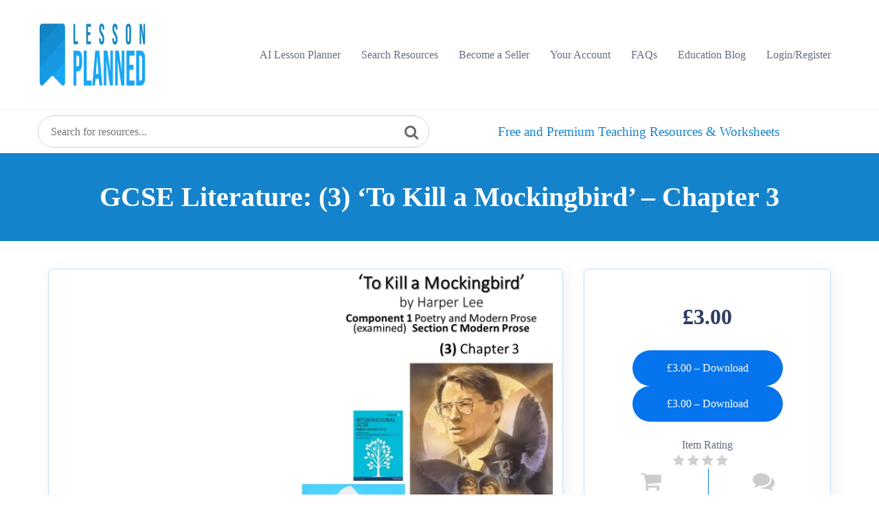

--- FILE ---
content_type: text/html; charset=UTF-8
request_url: https://lessonplanned.co.uk/downloads/gcse-literature-3-to-kill-a-mockingbird-chapter-3/
body_size: 26765
content:
<!doctype html><html lang="en-GB"><head><script data-no-optimize="1">var litespeed_docref=sessionStorage.getItem("litespeed_docref");litespeed_docref&&(Object.defineProperty(document,"referrer",{get:function(){return litespeed_docref}}),sessionStorage.removeItem("litespeed_docref"));</script> <meta charset="UTF-8"><meta name="viewport" content="width=device-width, initial-scale=1"><link rel="profile" href="https://gmpg.org/xfn/11"><title>&#039;To Kill a Mockingbird&#039; Teaching Resource: A Comprehensive Lesson Plan</title> <script id="cookieyes" type="litespeed/javascript" data-src="https://cdn-cookieyes.com/client_data/0a55a955306f6e67609ca82b/script.js"></script><meta property="product:price:amount" content="3.00"><meta property="product:price:currency" content="GBP"><meta name="dc.title" content="&#039;To Kill a Mockingbird&#039; Teaching Resource: A Comprehensive Lesson Plan"><meta name="dc.description" content="Engage your students with this dynamic 18 slide PowerPoint lesson that includes a starter activity, summary and analysis questions, an academic writing task, and more. No additional work required from the teacher. Perfect for in-class, distance learning, and homework assignments."><meta name="dc.relation" content="https://lessonplanned.co.uk/downloads/gcse-literature-3-to-kill-a-mockingbird-chapter-3/"><meta name="dc.source" content="https://lessonplanned.co.uk/"><meta name="dc.language" content="en_GB"><meta name="description" content="Engage your students with this dynamic 18 slide PowerPoint lesson that includes a starter activity, summary and analysis questions, an academic writing task, and more. No additional work required from the teacher. Perfect for in-class, distance learning, and homework assignments."><meta name="thumbnail" content="https://lessonplanned.co.uk/wp-content/uploads/2021/01/mockingbird-FRONT-COVER-IMAGE-2-150x150.png"><meta name="robots" content="index, follow, max-snippet:-1, max-image-preview:large, max-video-preview:-1"><link rel="canonical" href="https://lessonplanned.co.uk/downloads/gcse-literature-3-to-kill-a-mockingbird-chapter-3/"><meta property="og:url" content="https://lessonplanned.co.uk/downloads/gcse-literature-3-to-kill-a-mockingbird-chapter-3/"><meta property="og:site_name" content="Free and Premium Teaching Resources &amp; Worksheets | Lesson Planned"><meta property="og:locale" content="en_GB"><meta property="og:type" content="product"><meta property="article:author" content="https://www.facebook.com/LessonPlanned"><meta property="article:publisher" content="https://www.facebook.com/LessonPlanned"><meta property="og:title" content="&#039;To Kill a Mockingbird&#039; Teaching Resource: A Comprehensive Lesson Plan"><meta property="og:description" content="Engage your students with this dynamic 18 slide PowerPoint lesson that includes a starter activity, summary and analysis questions, an academic writing task, and more. No additional work required from the teacher. Perfect for in-class, distance learning, and homework assignments."><meta property="og:image" content="https://lessonplanned.co.uk/wp-content/uploads/2024/10/lesson_planned_resources_fallback_image.png"><meta property="og:image:secure_url" content="https://lessonplanned.co.uk/wp-content/uploads/2024/10/lesson_planned_resources_fallback_image.png"><meta property="og:image:width" content="3280"><meta property="og:image:height" content="1712"><meta property="og:image:alt" content="Online teaching resources and educational tools."><meta property="fb:pages" content="127061147943042"><meta property="fb:admins" content="127061147943042"><meta name="twitter:card" content="summary"><meta name="twitter:site" content="https://twitter.com/Lesson_Planned"><meta name="twitter:creator" content="https://twitter.com/Lesson_Planned"><meta name="twitter:title" content="&#039;To Kill a Mockingbird&#039; Teaching Resource: A Comprehensive Lesson Plan"><meta name="twitter:description" content="Engage your students with this dynamic 18 slide PowerPoint lesson that includes a starter activity, summary and analysis questions, an academic writing task, and more. No additional work required from the teacher. Perfect for in-class, distance learning, and homework assignments."><meta name="twitter:image" content="https://lessonplanned.co.uk/wp-content/uploads/2021/01/mockingbird-FRONT-COVER-IMAGE-2.png"><link rel='dns-prefetch' href='//fonts.googleapis.com' /><link rel='dns-prefetch' href='//www.googletagmanager.com' /><link rel='dns-prefetch' href='//pagead2.googlesyndication.com' /><link rel="alternate" type="application/rss+xml" title="Free and Premium Teaching Resources &amp; Worksheets | Lesson Planned &raquo; Feed" href="https://lessonplanned.co.uk/feed/" /><link rel="alternate" type="application/rss+xml" title="Free and Premium Teaching Resources &amp; Worksheets | Lesson Planned &raquo; Comments Feed" href="https://lessonplanned.co.uk/comments/feed/" /><link rel="alternate" type="application/rss+xml" title="Free and Premium Teaching Resources &amp; Worksheets | Lesson Planned &raquo; GCSE Literature: (3) ‘To Kill a Mockingbird’ – Chapter 3 Comments Feed" href="https://lessonplanned.co.uk/downloads/gcse-literature-3-to-kill-a-mockingbird-chapter-3/feed/" /><link rel="alternate" title="oEmbed (JSON)" type="application/json+oembed" href="https://lessonplanned.co.uk/wp-json/oembed/1.0/embed?url=https%3A%2F%2Flessonplanned.co.uk%2Fdownloads%2Fgcse-literature-3-to-kill-a-mockingbird-chapter-3%2F" /><link rel="alternate" title="oEmbed (XML)" type="text/xml+oembed" href="https://lessonplanned.co.uk/wp-json/oembed/1.0/embed?url=https%3A%2F%2Flessonplanned.co.uk%2Fdownloads%2Fgcse-literature-3-to-kill-a-mockingbird-chapter-3%2F&#038;format=xml" /><style id='wp-img-auto-sizes-contain-inline-css' type='text/css'>img:is([sizes=auto i],[sizes^="auto," i]){contain-intrinsic-size:3000px 1500px}
/*# sourceURL=wp-img-auto-sizes-contain-inline-css */</style><link data-optimized="2" rel="stylesheet" href="https://lessonplanned.co.uk/wp-content/litespeed/css/238097599a530711767b1f559180d538.css?ver=94279" /><style id='classic-theme-styles-inline-css' type='text/css'>/*! This file is auto-generated */
.wp-block-button__link{color:#fff;background-color:#32373c;border-radius:9999px;box-shadow:none;text-decoration:none;padding:calc(.667em + 2px) calc(1.333em + 2px);font-size:1.125em}.wp-block-file__button{background:#32373c;color:#fff;text-decoration:none}
/*# sourceURL=/wp-includes/css/classic-themes.min.css */</style><style id='wpseopress-local-business-style-inline-css' type='text/css'>span.wp-block-wpseopress-local-business-field{margin-right:8px}

/*# sourceURL=https://lessonplanned.co.uk/wp-content/plugins/wp-seopress-pro/public/editor/blocks/local-business/style-index.css */</style><style id='wpseopress-table-of-contents-style-inline-css' type='text/css'>.wp-block-wpseopress-table-of-contents li.active>a{font-weight:bold}

/*# sourceURL=https://lessonplanned.co.uk/wp-content/plugins/wp-seopress-pro/public/editor/blocks/table-of-contents/style-index.css */</style><style id='global-styles-inline-css' type='text/css'>:root{--wp--preset--aspect-ratio--square: 1;--wp--preset--aspect-ratio--4-3: 4/3;--wp--preset--aspect-ratio--3-4: 3/4;--wp--preset--aspect-ratio--3-2: 3/2;--wp--preset--aspect-ratio--2-3: 2/3;--wp--preset--aspect-ratio--16-9: 16/9;--wp--preset--aspect-ratio--9-16: 9/16;--wp--preset--color--black: #000000;--wp--preset--color--cyan-bluish-gray: #abb8c3;--wp--preset--color--white: #ffffff;--wp--preset--color--pale-pink: #f78da7;--wp--preset--color--vivid-red: #cf2e2e;--wp--preset--color--luminous-vivid-orange: #ff6900;--wp--preset--color--luminous-vivid-amber: #fcb900;--wp--preset--color--light-green-cyan: #7bdcb5;--wp--preset--color--vivid-green-cyan: #00d084;--wp--preset--color--pale-cyan-blue: #8ed1fc;--wp--preset--color--vivid-cyan-blue: #0693e3;--wp--preset--color--vivid-purple: #9b51e0;--wp--preset--gradient--vivid-cyan-blue-to-vivid-purple: linear-gradient(135deg,rgb(6,147,227) 0%,rgb(155,81,224) 100%);--wp--preset--gradient--light-green-cyan-to-vivid-green-cyan: linear-gradient(135deg,rgb(122,220,180) 0%,rgb(0,208,130) 100%);--wp--preset--gradient--luminous-vivid-amber-to-luminous-vivid-orange: linear-gradient(135deg,rgb(252,185,0) 0%,rgb(255,105,0) 100%);--wp--preset--gradient--luminous-vivid-orange-to-vivid-red: linear-gradient(135deg,rgb(255,105,0) 0%,rgb(207,46,46) 100%);--wp--preset--gradient--very-light-gray-to-cyan-bluish-gray: linear-gradient(135deg,rgb(238,238,238) 0%,rgb(169,184,195) 100%);--wp--preset--gradient--cool-to-warm-spectrum: linear-gradient(135deg,rgb(74,234,220) 0%,rgb(151,120,209) 20%,rgb(207,42,186) 40%,rgb(238,44,130) 60%,rgb(251,105,98) 80%,rgb(254,248,76) 100%);--wp--preset--gradient--blush-light-purple: linear-gradient(135deg,rgb(255,206,236) 0%,rgb(152,150,240) 100%);--wp--preset--gradient--blush-bordeaux: linear-gradient(135deg,rgb(254,205,165) 0%,rgb(254,45,45) 50%,rgb(107,0,62) 100%);--wp--preset--gradient--luminous-dusk: linear-gradient(135deg,rgb(255,203,112) 0%,rgb(199,81,192) 50%,rgb(65,88,208) 100%);--wp--preset--gradient--pale-ocean: linear-gradient(135deg,rgb(255,245,203) 0%,rgb(182,227,212) 50%,rgb(51,167,181) 100%);--wp--preset--gradient--electric-grass: linear-gradient(135deg,rgb(202,248,128) 0%,rgb(113,206,126) 100%);--wp--preset--gradient--midnight: linear-gradient(135deg,rgb(2,3,129) 0%,rgb(40,116,252) 100%);--wp--preset--font-size--small: 13px;--wp--preset--font-size--medium: 20px;--wp--preset--font-size--large: 36px;--wp--preset--font-size--x-large: 42px;--wp--preset--spacing--20: 0.44rem;--wp--preset--spacing--30: 0.67rem;--wp--preset--spacing--40: 1rem;--wp--preset--spacing--50: 1.5rem;--wp--preset--spacing--60: 2.25rem;--wp--preset--spacing--70: 3.38rem;--wp--preset--spacing--80: 5.06rem;--wp--preset--shadow--natural: 6px 6px 9px rgba(0, 0, 0, 0.2);--wp--preset--shadow--deep: 12px 12px 50px rgba(0, 0, 0, 0.4);--wp--preset--shadow--sharp: 6px 6px 0px rgba(0, 0, 0, 0.2);--wp--preset--shadow--outlined: 6px 6px 0px -3px rgb(255, 255, 255), 6px 6px rgb(0, 0, 0);--wp--preset--shadow--crisp: 6px 6px 0px rgb(0, 0, 0);}:where(.is-layout-flex){gap: 0.5em;}:where(.is-layout-grid){gap: 0.5em;}body .is-layout-flex{display: flex;}.is-layout-flex{flex-wrap: wrap;align-items: center;}.is-layout-flex > :is(*, div){margin: 0;}body .is-layout-grid{display: grid;}.is-layout-grid > :is(*, div){margin: 0;}:where(.wp-block-columns.is-layout-flex){gap: 2em;}:where(.wp-block-columns.is-layout-grid){gap: 2em;}:where(.wp-block-post-template.is-layout-flex){gap: 1.25em;}:where(.wp-block-post-template.is-layout-grid){gap: 1.25em;}.has-black-color{color: var(--wp--preset--color--black) !important;}.has-cyan-bluish-gray-color{color: var(--wp--preset--color--cyan-bluish-gray) !important;}.has-white-color{color: var(--wp--preset--color--white) !important;}.has-pale-pink-color{color: var(--wp--preset--color--pale-pink) !important;}.has-vivid-red-color{color: var(--wp--preset--color--vivid-red) !important;}.has-luminous-vivid-orange-color{color: var(--wp--preset--color--luminous-vivid-orange) !important;}.has-luminous-vivid-amber-color{color: var(--wp--preset--color--luminous-vivid-amber) !important;}.has-light-green-cyan-color{color: var(--wp--preset--color--light-green-cyan) !important;}.has-vivid-green-cyan-color{color: var(--wp--preset--color--vivid-green-cyan) !important;}.has-pale-cyan-blue-color{color: var(--wp--preset--color--pale-cyan-blue) !important;}.has-vivid-cyan-blue-color{color: var(--wp--preset--color--vivid-cyan-blue) !important;}.has-vivid-purple-color{color: var(--wp--preset--color--vivid-purple) !important;}.has-black-background-color{background-color: var(--wp--preset--color--black) !important;}.has-cyan-bluish-gray-background-color{background-color: var(--wp--preset--color--cyan-bluish-gray) !important;}.has-white-background-color{background-color: var(--wp--preset--color--white) !important;}.has-pale-pink-background-color{background-color: var(--wp--preset--color--pale-pink) !important;}.has-vivid-red-background-color{background-color: var(--wp--preset--color--vivid-red) !important;}.has-luminous-vivid-orange-background-color{background-color: var(--wp--preset--color--luminous-vivid-orange) !important;}.has-luminous-vivid-amber-background-color{background-color: var(--wp--preset--color--luminous-vivid-amber) !important;}.has-light-green-cyan-background-color{background-color: var(--wp--preset--color--light-green-cyan) !important;}.has-vivid-green-cyan-background-color{background-color: var(--wp--preset--color--vivid-green-cyan) !important;}.has-pale-cyan-blue-background-color{background-color: var(--wp--preset--color--pale-cyan-blue) !important;}.has-vivid-cyan-blue-background-color{background-color: var(--wp--preset--color--vivid-cyan-blue) !important;}.has-vivid-purple-background-color{background-color: var(--wp--preset--color--vivid-purple) !important;}.has-black-border-color{border-color: var(--wp--preset--color--black) !important;}.has-cyan-bluish-gray-border-color{border-color: var(--wp--preset--color--cyan-bluish-gray) !important;}.has-white-border-color{border-color: var(--wp--preset--color--white) !important;}.has-pale-pink-border-color{border-color: var(--wp--preset--color--pale-pink) !important;}.has-vivid-red-border-color{border-color: var(--wp--preset--color--vivid-red) !important;}.has-luminous-vivid-orange-border-color{border-color: var(--wp--preset--color--luminous-vivid-orange) !important;}.has-luminous-vivid-amber-border-color{border-color: var(--wp--preset--color--luminous-vivid-amber) !important;}.has-light-green-cyan-border-color{border-color: var(--wp--preset--color--light-green-cyan) !important;}.has-vivid-green-cyan-border-color{border-color: var(--wp--preset--color--vivid-green-cyan) !important;}.has-pale-cyan-blue-border-color{border-color: var(--wp--preset--color--pale-cyan-blue) !important;}.has-vivid-cyan-blue-border-color{border-color: var(--wp--preset--color--vivid-cyan-blue) !important;}.has-vivid-purple-border-color{border-color: var(--wp--preset--color--vivid-purple) !important;}.has-vivid-cyan-blue-to-vivid-purple-gradient-background{background: var(--wp--preset--gradient--vivid-cyan-blue-to-vivid-purple) !important;}.has-light-green-cyan-to-vivid-green-cyan-gradient-background{background: var(--wp--preset--gradient--light-green-cyan-to-vivid-green-cyan) !important;}.has-luminous-vivid-amber-to-luminous-vivid-orange-gradient-background{background: var(--wp--preset--gradient--luminous-vivid-amber-to-luminous-vivid-orange) !important;}.has-luminous-vivid-orange-to-vivid-red-gradient-background{background: var(--wp--preset--gradient--luminous-vivid-orange-to-vivid-red) !important;}.has-very-light-gray-to-cyan-bluish-gray-gradient-background{background: var(--wp--preset--gradient--very-light-gray-to-cyan-bluish-gray) !important;}.has-cool-to-warm-spectrum-gradient-background{background: var(--wp--preset--gradient--cool-to-warm-spectrum) !important;}.has-blush-light-purple-gradient-background{background: var(--wp--preset--gradient--blush-light-purple) !important;}.has-blush-bordeaux-gradient-background{background: var(--wp--preset--gradient--blush-bordeaux) !important;}.has-luminous-dusk-gradient-background{background: var(--wp--preset--gradient--luminous-dusk) !important;}.has-pale-ocean-gradient-background{background: var(--wp--preset--gradient--pale-ocean) !important;}.has-electric-grass-gradient-background{background: var(--wp--preset--gradient--electric-grass) !important;}.has-midnight-gradient-background{background: var(--wp--preset--gradient--midnight) !important;}.has-small-font-size{font-size: var(--wp--preset--font-size--small) !important;}.has-medium-font-size{font-size: var(--wp--preset--font-size--medium) !important;}.has-large-font-size{font-size: var(--wp--preset--font-size--large) !important;}.has-x-large-font-size{font-size: var(--wp--preset--font-size--x-large) !important;}
:where(.wp-block-post-template.is-layout-flex){gap: 1.25em;}:where(.wp-block-post-template.is-layout-grid){gap: 1.25em;}
:where(.wp-block-term-template.is-layout-flex){gap: 1.25em;}:where(.wp-block-term-template.is-layout-grid){gap: 1.25em;}
:where(.wp-block-columns.is-layout-flex){gap: 2em;}:where(.wp-block-columns.is-layout-grid){gap: 2em;}
:root :where(.wp-block-pullquote){font-size: 1.5em;line-height: 1.6;}
/*# sourceURL=global-styles-inline-css */</style><style id='wpmenucart-icons-inline-css' type='text/css'>@font-face{font-family:WPMenuCart;src:url(https://lessonplanned.co.uk/wp-content/plugins/wp-menu-cart/assets/fonts/WPMenuCart.eot);src:url(https://lessonplanned.co.uk/wp-content/plugins/wp-menu-cart/assets/fonts/WPMenuCart.eot?#iefix) format('embedded-opentype'),url(https://lessonplanned.co.uk/wp-content/plugins/wp-menu-cart/assets/fonts/WPMenuCart.woff2) format('woff2'),url(https://lessonplanned.co.uk/wp-content/plugins/wp-menu-cart/assets/fonts/WPMenuCart.woff) format('woff'),url(https://lessonplanned.co.uk/wp-content/plugins/wp-menu-cart/assets/fonts/WPMenuCart.ttf) format('truetype'),url(https://lessonplanned.co.uk/wp-content/plugins/wp-menu-cart/assets/fonts/WPMenuCart.svg#WPMenuCart) format('svg');font-weight:400;font-style:normal;font-display:swap}
/*# sourceURL=wpmenucart-icons-inline-css */</style><style id='themeplace-style-inline-css' type='text/css'>.badge-author,
    .preloader span,
    .themeplace-button,
    .download-item-button a:hover,
    .mejs-controls .mejs-time-rail .mejs-time-current,
    .affiliate_btn,
    .fes-table thead,
    #add-customer-message,
    .edd-message-fields input[type=submit],
    .fes-product-list-td a:hover,
    div.fes-form .fes-submit input[type=submit],
    .page-numbers.current,
    .page-numbers:active, 
    .page-numbers:hover,
    .menu-item.menu-login-url>a:hover,
	.menu-item.menu-logout-url>a:hover,
	.menu-cart>a:hover,
    .edd_cart_remove_item_btn,
    #edd_checkout_cart .edd_cart_header_row th,
    .edd-free-downloads-mobile button,
    #edd-purchase-button, .edd-submit, [type=submit].edd-submit,
    .themeplace_edd_form,
    #edd_user_history th,
	#edd_purchase_receipt_products th,
	#edd_purchase_receipt th,
    .banner ul.banner-button li a:hover,
    .menu-bar .desktop-menu .navigation>li>ul>li:hover,
    .menu-bar .desktop-menu .navigation>li>ul>li>ul>li:hover,
    .menu-bar .desktop-menu .navigation>li>ul>li>ul>li.current-menu-item,
    .menu-bar .desktop-menu .navigation>li>ul>li.current-menu-parent,
    .menu-bar .desktop-menu .navigation>li>ul>li.current-menu-item,
	.bbp-submit-wrapper button,
	#bbpress-forums #bbp-your-profile fieldset.submit button, div.bbp-submit-wrapper button,
    #bbpress-forums #bbp-single-user-details #bbp-user-navigation li.current a,
    .bbp-pagination-links a:hover, 
    .bbp-pagination-links span.current,
    #bbpress-forums li.bbp-header, 
    #bbpress-forums li.bbp-footer,
    .themeplace-btn,
    .themeplace-btn.bordered:hover,
	.comment-navigation .nav-previous a,
	.comment-navigation .nav-next a,
	.themeplace-pagination .prev a,
	.themeplace-pagination .next a,
	.themeplace-download-filters .filter-by a.active,
	.themeplace-download-filters .filter-by a:hover,
	.post-password-form p input[type=submit],
	a.prev.page-numbers,
	a.next.page-numbers,
	.fes-view-comment-link,
	.tagcloud a:hover,
	.pagination .prev,
	.pagination .next,
	.page-links .current,
	.comment-form button,
	.menu-cart-total a,
	.fes-pagination .page-numbers:hover,
	.fes-pagination .page-numbers.current,
	table#fes-comments-table .fes-cmt-submit-form:hover,
	table#fes-comments-table .fes-ignore:hover,
	.banner ul.banner-button li:first-child a,
	.download-filter ul li.select-cat,
	.newest-filter ul li.select-cat,
	.themeplace-pricing-table.recommended:after,
	.themeplace-pricing-table .themeplace-buy-button,
	.footer-widget .mc4wp-form-fields input[type=submit],
	.edd-reviews-form input[type=submit],
    .single-download-nav li a.active,
    .widget-themeplace-tags ul li a:hover,
	.widget.widget-themeplace-price .download-sale:after,
	.edd-submit.button.blue,
	.edd-submit.button.blue.active,
	.edd-submit.button.blue:focus,
	.edd-submit.button.blue:hover {
		background: #0674ec!important;
	}
	
	
	.themeplace-login-footer a,	
    .fes-vendor-menu ul li.active a,
	#fes-vendor-store-link a,
	.themeplace-register-footer a,
	.banner ul.banner-button li a,
	.mobile-menu .navigation li:hover > a,
	.menu-bar .desktop-menu li.current-menu-parent > a,
	.menu-bar .desktop-menu li.current-menu-item > a,
	.menu-bar .desktop-menu .navigation>li>a:hover,
	.navbar .current-menu-item a,
	.navbar-expand-lg .navbar-nav .nav-link:hover,
	.themeplace-team a:hover,
	.themeplace-btn.bordered,
	.menu-cart-product-item a:last-child,	
	.author-profile-sidebar .author-info ul li a:hover,
	#backtotop,	
	.page-links a,
	.fes-product-name a,
	.edd_cart_remove_item_btn:hover,
	.widget-themeplace-author .author-info span a ,
	.themeplace-download-filters .filter-by a,
	.search-result-title span,
	.widget.widget-themeplace-price .edd-cart-added-alert {
		color: #0674ec;
	}
	
	
	.edd_cart_remove_item_btn,
	#fes-vendor-store-link,
	.download-item-button a,
	.menu-item.menu-login-url>a,
	.menu-item.menu-logout-url>a,
	table#fes-comments-table .fes-cmt-submit-form,
	table#fes-comments-table .fes-ignore,
	.menu-cart>a,
	.edd_cart_remove_item_btn:hover,
	.banner ul.banner-button li a,
	#bbpress-forums li.bbp-body ul.forum,
	.service-item:hover i,
	.themeplace-btn.bordered,
	.fes-order-list-td .view-order-fes,
	.contact-form .form-group input:focus,
	.contact-form .form-group textarea:focus,
	.widget-area .widget-title,
	.previous-timeline:hover a,
	.next-timeline:hover a,
	.widget-themeplace-author .author-info span,
	.themeplace-download-filters .filter-by a,
	.breadcrumb-content .themeplace-product-search-form,
	.search-result-title,
	.breadcrumb-content .sub-heading,
	.themeplace-pricing-table>span,
	.footer-widget .mc4wp-form-fields input[type=email],
	.single-download-nav li a,
	.widget-themeplace-tags ul li a,
	.widget.widget-themeplace-price .download-sale,
	.widget.widget-themeplace-price .download-comments,
	.menu-cart-product-item a:first-child img,
	table#fes-comments-table input[type=text], table#fes-comments-table textarea,
	.fes-product-list-td a,
	.fes-fields .fes-feat-image-upload a.fes-feat-image-btn,
	.modal-footer,
	.tagcloud a,	
	.page-links a,
	.sticky {
		border-color: #0674ec;
	}
	

/*# sourceURL=themeplace-style-inline-css */</style> <script type="litespeed/javascript" data-src="https://lessonplanned.co.uk/wp-includes/js/jquery/jquery.min.js" id="jquery-core-js"></script> <script id="wprc-script-js-extra" type="litespeed/javascript">var wprcajaxhandler={"ajaxurl":"https://lessonplanned.co.uk/wp-admin/admin-ajax.php"}</script> <script id="edd-reviews-js-js-extra" type="litespeed/javascript">var edd_reviews_params={"ajax_url":"https://lessonplanned.co.uk/wp-admin/admin-ajax.php","edd_voting_nonce":"c23f227d48","thank_you_msg":"Thank you for your feedback.","ajax_loader":"/wp-content/plugins/easy-digital-downloads/assets/images/loading.gif"}</script> <link rel="https://api.w.org/" href="https://lessonplanned.co.uk/wp-json/" /><link rel="alternate" title="JSON" type="application/json" href="https://lessonplanned.co.uk/wp-json/wp/v2/edd-downloads/49786" /><link rel="EditURI" type="application/rsd+xml" title="RSD" href="https://lessonplanned.co.uk/xmlrpc.php?rsd" /><meta name="generator" content="WordPress 6.9" /><link rel='shortlink' href='https://lessonplanned.co.uk/?p=49786' /><meta name="generator" content="EDD GF v1.5.5" /><style>.som-password-error-message,
.som-password-sent-message {
	background-color: #2679ce;
	border-color: #2679ce;
}</style><meta name="generator" content="Site Kit by Google 1.168.0" /> <script type="litespeed/javascript">(function(c,l,a,r,i,t,y){c[a]=c[a]||function(){(c[a].q=c[a].q||[]).push(arguments)};t=l.createElement(r);t.async=1;t.src="https://www.clarity.ms/tag/"+i+"?ref=wordpress";y=l.getElementsByTagName(r)[0];y.parentNode.insertBefore(t,y)})(window,document,"clarity","script","uhzcgeqbt0")</script> <meta name="generator" content="EDD FES v2.8.2" /><meta name="google-adsense-platform-account" content="ca-host-pub-2644536267352236"><meta name="google-adsense-platform-domain" content="sitekit.withgoogle.com"><meta name="generator" content="Elementor 3.33.4; features: additional_custom_breakpoints; settings: css_print_method-external, google_font-enabled, font_display-auto"><style>.e-con.e-parent:nth-of-type(n+4):not(.e-lazyloaded):not(.e-no-lazyload),
				.e-con.e-parent:nth-of-type(n+4):not(.e-lazyloaded):not(.e-no-lazyload) * {
					background-image: none !important;
				}
				@media screen and (max-height: 1024px) {
					.e-con.e-parent:nth-of-type(n+3):not(.e-lazyloaded):not(.e-no-lazyload),
					.e-con.e-parent:nth-of-type(n+3):not(.e-lazyloaded):not(.e-no-lazyload) * {
						background-image: none !important;
					}
				}
				@media screen and (max-height: 640px) {
					.e-con.e-parent:nth-of-type(n+2):not(.e-lazyloaded):not(.e-no-lazyload),
					.e-con.e-parent:nth-of-type(n+2):not(.e-lazyloaded):not(.e-no-lazyload) * {
						background-image: none !important;
					}
				}</style> <script type="litespeed/javascript" data-src="https://pagead2.googlesyndication.com/pagead/js/adsbygoogle.js?client=ca-pub-9758376789652934&amp;host=ca-host-pub-2644536267352236" crossorigin="anonymous"></script> <style>.breadcrumb {list-style:none;margin:0;padding-inline-start:0;}.breadcrumb li {margin:0;display:inline-block;position:relative;}.breadcrumb li::after{content:' - ';margin-left:5px;margin-right:5px;}.breadcrumb li:last-child::after{display:none}</style><link rel="icon" href="https://lessonplanned.co.uk/wp-content/uploads/2020/04/cropped-LOGO-ICON-32x32.png" sizes="32x32" /><link rel="icon" href="https://lessonplanned.co.uk/wp-content/uploads/2020/04/cropped-LOGO-ICON-192x192.png" sizes="192x192" /><link rel="apple-touch-icon" href="https://lessonplanned.co.uk/wp-content/uploads/2020/04/cropped-LOGO-ICON-180x180.png" /><meta name="msapplication-TileImage" content="https://lessonplanned.co.uk/wp-content/uploads/2020/04/cropped-LOGO-ICON-270x270.png" /><style type="text/css" id="wp-custom-css">h1, .wp-block-heading {
  text-align: center;
}</style> <script type="litespeed/javascript" data-src='https://www.googletagmanager.com/gtag/js?id=G-394C2LTSGX'></script><script type="litespeed/javascript">window.dataLayer=window.dataLayer||[];function gtag(){dataLayer.push(arguments)}gtag('js',new Date());gtag('set','cookie_domain','auto');gtag('set','cookie_flags','SameSite=None;Secure');gtag('config','G-394C2LTSGX',{})</script>  <script type="litespeed/javascript" data-src="https://www.googletagmanager.com/gtag/js?id=UA-108090150-1"></script> <script type="litespeed/javascript">window.dataLayer=window.dataLayer||[];function gtag(){dataLayer.push(arguments)}
gtag('js',new Date());gtag('config','UA-108090150-1')</script> </head><body class="wp-singular download-template-default single single-download postid-49786 single-format-standard wp-custom-logo wp-theme-themeplace wp-child-theme-themeplace-child edd-js-none has-notificationx elementor-default elementor-kit-30710"><a class="skip-link screen-reader-text" href="#content">Skip to content</a><header class="menu-bar "><div class="container-fluid" style="max-width: 1200px"><div class="mobile-nav-toggler"><span class="fa fa-bars"></span></div><div class="row align-items-center"><div class="col-xl-2 col-lg-2">
<a class="navbar-logo" href="https://lessonplanned.co.uk/">
<img data-lazyloaded="1" src="[data-uri]" width="300" height="99" data-src="https://lessonplanned.co.uk/wp-content/uploads/2025/09/cropped-cropped-logo-homepage.webp" class="custom-logo" alt="Free and Premium Teaching Resources &amp; Worksheets | Lesson Planned">
</a></div><div class="col-xl-10 col-lg-10" ><div class="desktop-menu"><ul id="menu-lp-navbar" class="navigation"><li id="menu-item-88992" class="menu-item menu-item-type-post_type menu-item-object-page menu-item-88992"><a href="https://lessonplanned.co.uk/free-ai-lesson-planner/">AI Lesson Planner</a></li><li id="menu-item-33391" class="menu-item menu-item-type-custom menu-item-object-custom menu-item-33391"><a href="https://lessonplanned.co.uk/search/">Search Resources</a></li><li id="menu-item-87244" class="menu-item menu-item-type-post_type menu-item-object-page menu-item-87244"><a href="https://lessonplanned.co.uk/selling-educational-resources-on-lesson-planned/">Become a Seller</a></li><li id="menu-item-242" class="menu-item menu-item-type-post_type menu-item-object-page menu-item-242"><a href="https://lessonplanned.co.uk/author-dashboard/">Your Account</a></li><li id="menu-item-88201" class="menu-item menu-item-type-post_type menu-item-object-page menu-item-88201"><a href="https://lessonplanned.co.uk/faq/">FAQs</a></li><li id="menu-item-95105" class="menu-item menu-item-type-post_type menu-item-object-page current_page_parent menu-item-95105"><a href="https://lessonplanned.co.uk/teaching-ideas-and-news/">Education Blog</a></li><li id="menu-item-240" class="menu-item menu-item-type-post_type menu-item-object-page menu-item-240"><a href="https://lessonplanned.co.uk/login-register/">Login/Register</a></li><li class="menu-item wpmenucartli wpmenucart-display-right menu-item empty-wpmenucart" id="wpmenucartli"><a class="wpmenucart-contents empty-wpmenucart" style="display:none">&nbsp;</a></li></ul></div></div></div></div><div class="mobile-menu"><div class="menu-backdrop"></div>
<i class="close-btn fa fa-close"></i><nav class="mobile-nav">
<a class="navbar-logo" href="https://lessonplanned.co.uk/">
<img data-lazyloaded="1" src="[data-uri]" width="300" height="99" data-src="https://lessonplanned.co.uk/wp-content/uploads/2025/09/cropped-cropped-logo-homepage.webp" class="custom-logo" alt="Free and Premium Teaching Resources &amp; Worksheets | Lesson Planned">
</a><ul class="navigation"></ul><div class="menu-cart">
<a href="#"><i class="fa fa-cart-plus"></i>0</a><div class="menu-cart-widget"><ul class="menu-cart-product-list"><li class="menu-empty-cart">
<i class="fa fa-shopping-cart"></i><h5>Your cart is empty!</h5></li></div></div></nav></div></header><div class="global-search "><div class="global-search__continer container-fluid"><div class="row"><div class="d-none col-lg-6 d-lg-flex align-items-center order-md-2"><div class="banner-content"><h2 class="global-search__title">Free and Premium Teaching Resources & Worksheets</h2></div></div><div class="col-lg-6 d-flex align-items-center order-md-1"><div class="themeplace-product-search-form"><form method="GET" action="https://lessonplanned.co.uk/"><div class="themeplace-search-fields">
<input class="global-search__input" name="s" value="" type="text" id="search-input" placeholder="Search for resources...">
<input type="hidden" name="post_type" value="download">
<span class="themeplace-search-btn"><input type="submit"></span></div></form></div></div></div></div></div><section class="breadcrumb-content"><div class="container"><div class="row"><div class="col-md-12 "><h1>
GCSE Literature: (3) ‘To Kill a Mockingbird’ – Chapter 3</h1></div></div></div></section><section class="themeplace-page-section"><div class="container"><div class="row"><div class="col-lg-8 col-md-7"><div class="single-download-thumbnail">
<img data-lazyloaded="1" src="[data-uri]" fetchpriority="high" width="794" height="447" data-src="https://lessonplanned.co.uk/wp-content/uploads/2021/01/mockingbird-FRONT-COVER-IMAGE-2.png" class="img-fluid wp-post-image" alt="" decoding="async" data-srcset="https://lessonplanned.co.uk/wp-content/uploads/2021/01/mockingbird-FRONT-COVER-IMAGE-2.png 794w, https://lessonplanned.co.uk/wp-content/uploads/2021/01/mockingbird-FRONT-COVER-IMAGE-2-300x169.png 300w, https://lessonplanned.co.uk/wp-content/uploads/2021/01/mockingbird-FRONT-COVER-IMAGE-2-768x432.png 768w" data-sizes="(max-width: 794px) 100vw, 794px" /><div class="popup-gallery">
<a href="https://lessonplanned.co.uk/wp-content/uploads/2021/01/mockingbird-IMAGE-1-2.png">
<img data-lazyloaded="1" src="[data-uri]" width="150" height="150" data-src="https://lessonplanned.co.uk/wp-content/uploads/2021/01/mockingbird-IMAGE-1-2-150x150.png">
</a>
<a href="https://lessonplanned.co.uk/wp-content/uploads/2021/01/mockingbird-IMAGE-2-2.png">
<img data-lazyloaded="1" src="[data-uri]" width="150" height="150" data-src="https://lessonplanned.co.uk/wp-content/uploads/2021/01/mockingbird-IMAGE-2-2-150x150.png">
</a>
<a href="https://lessonplanned.co.uk/wp-content/uploads/2021/01/mockingbird-IMAGE-3-2.png">
<img data-lazyloaded="1" src="[data-uri]" width="150" height="150" data-src="https://lessonplanned.co.uk/wp-content/uploads/2021/01/mockingbird-IMAGE-3-2-150x150.png">
</a></div></div><div class="mobile widget-themeplace-price"><h2 class="price"><span class="edd_price" id="edd_price_49786">&pound;3.00</span></h2><form id="edd_purchase_49786" class="edd_download_purchase_form edd_purchase_49786" method="post"><div class="edd_purchase_submit_wrapper">
<button class="edd-add-to-cart button white edd-submit" data-nonce="5e7ed358dc" data-timestamp="1769544804" data-token="6ea84d1a7a99d93a1577c571e3d46243402caeb58cc93d44e99ad64eb611e82f" data-action="edd_add_to_cart" data-download-id="49786" data-variable-price="no" data-price-mode=single data-price="3.00" ><span class="edd-add-to-cart-label">&pound;3.00&nbsp;&ndash;&nbsp;Download</span> <span class="edd-loading" aria-label="Loading"></span></button><input type="submit" class="edd-add-to-cart edd-no-js button white edd-submit" name="edd_purchase_download" value="&pound;3.00&nbsp;&ndash;&nbsp;Download" data-action="edd_add_to_cart" data-download-id="49786" data-variable-price="no" data-price-mode=single /><a href="https://lessonplanned.co.uk/downloadteachingresources/" class="edd_go_to_checkout button white edd-submit" style="display:none;">Complete Download</a>
<span class="edd-cart-ajax-alert" aria-live="assertive">
<span class="edd-cart-added-alert" style="display: none;">
<svg class="edd-icon edd-icon-check" xmlns="http://www.w3.org/2000/svg" width="28" height="28" viewBox="0 0 28 28" aria-hidden="true">
<path d="M26.11 8.844c0 .39-.157.78-.44 1.062L12.234 23.344c-.28.28-.672.438-1.062.438s-.78-.156-1.06-.438l-7.782-7.78c-.28-.282-.438-.673-.438-1.063s.156-.78.438-1.06l2.125-2.126c.28-.28.672-.438 1.062-.438s.78.156 1.062.438l4.594 4.61L21.42 5.656c.282-.28.673-.438 1.063-.438s.78.155 1.062.437l2.125 2.125c.28.28.438.672.438 1.062z"/>
</svg>
Added to basket					</span>
</span></div><input type="hidden" name="download_id" value="49786">
<input type="hidden" name="edd_action" class="edd_action_input" value="add_to_cart">
<input type="hidden" name="edd_redirect_to_checkout" value="1"></form><div class="download-rating">
<span>Item Rating</span><div title="0 out of 5" class="themeplace-star-rating"><div class="rating">
<i class="fa fa-star" data-vote="1"></i>
<i class="fa fa-star" data-vote="2"></i>
<i class="fa fa-star" data-vote="3"></i>
<i class="fa fa-star" data-vote="4"></i>
<i class="fa fa-star" data-vote="5"></i></div><div class="rated" style="width:0%">
<i class="fa fa-star" data-vote="1"></i>
<i class="fa fa-star" data-vote="2"></i>
<i class="fa fa-star" data-vote="3"></i>
<i class="fa fa-star" data-vote="4"></i>
<i class="fa fa-star" data-vote="5"></i></div></div></div><div class="row"><div class="col-sm-12 sales-and-comment">
<i class="fa fa-fw fa-2x fa-shopping-cart" aria-hidden="true"></i>
<span>0</span>
<i class="fa fa-fw fa-2x fa-comments" aria-hidden="true"></i>
<span>0</span></div></div></div><div class="single-download-nav-mobile"><ul class="single-download-nav nav" role="tablist"><li class="nav-item">
<a class="nav-link active" data-toggle="pill" href="#item-details">Item Details</a></li><li class="nav-item">
<a class="nav-link" data-toggle="pill" href="#item-comments">Comments</a></li><li class="nav-item">
<a class="nav-link" data-toggle="pill" href="#item-reviews">Reviews</a></li><li class="nav-item">
<a class="nav-link" data-toggle="pill" href="#item-support">Support</a></li></ul></div><div class="single-download-content"><div class="tab-content"><div id="item-details" class="container tab-pane active"><p>‘To Kill a Mockingbird’ is a novel by Harper Lee. It is set in the mid-1930s in the small town of Maycomb, Alabama. The narrative explores good, evil and human dignity within an environment of racial prejudice. I have taught this text many times in the last 20 years and I have used this specific resource (revised in 2020) to lead my teaching in class, as a distance learning material (SKYPE lessons, Google Meet), as a homework assignment, and even as a tool of revision – all have worked well for the students.</p><p>This dynamic 18 slide PowerPoint lesson includes a starter activity, summary and analysis questions, an academic writing task, a theme tracking task, an extension task, a homework assignment and a plenary. This is a complete resource with no additional work required from the teacher. Enjoy!</p><form id="edd_purchase_49786-2" class="edd_download_purchase_form edd_purchase_49786" method="post"><div class="edd_purchase_submit_wrapper">
<button class="edd-add-to-cart button white edd-submit" data-nonce="5e7ed358dc" data-timestamp="1769544804" data-token="6ea84d1a7a99d93a1577c571e3d46243402caeb58cc93d44e99ad64eb611e82f" data-action="edd_add_to_cart" data-download-id="49786" data-variable-price="no" data-price-mode=single data-price="3.00" ><span class="edd-add-to-cart-label">&pound;3.00&nbsp;&ndash;&nbsp;Download</span> <span class="edd-loading" aria-label="Loading"></span></button><input type="submit" class="edd-add-to-cart edd-no-js button white edd-submit" name="edd_purchase_download" value="&pound;3.00&nbsp;&ndash;&nbsp;Download" data-action="edd_add_to_cart" data-download-id="49786" data-variable-price="no" data-price-mode=single /><a href="https://lessonplanned.co.uk/downloadteachingresources/" class="edd_go_to_checkout button white edd-submit" style="display:none;">Complete Download</a>
<span class="edd-cart-ajax-alert" aria-live="assertive">
<span class="edd-cart-added-alert" style="display: none;">
<svg class="edd-icon edd-icon-check" xmlns="http://www.w3.org/2000/svg" width="28" height="28" viewBox="0 0 28 28" aria-hidden="true">
<path d="M26.11 8.844c0 .39-.157.78-.44 1.062L12.234 23.344c-.28.28-.672.438-1.062.438s-.78-.156-1.06-.438l-7.782-7.78c-.28-.282-.438-.673-.438-1.063s.156-.78.438-1.06l2.125-2.126c.28-.28.672-.438 1.062-.438s.78.156 1.062.438l4.594 4.61L21.42 5.656c.282-.28.673-.438 1.063-.438s.78.155 1.062.437l2.125 2.125c.28.28.438.672.438 1.062z"/>
</svg>
Added to basket					</span>
</span></div><input type="hidden" name="download_id" value="49786">
<input type="hidden" name="edd_action" class="edd_action_input" value="add_to_cart">
<input type="hidden" name="edd_redirect_to_checkout" value="1"></form><div id="edd-reviews" class="edd-reviews-area"><div class="edd-reviews-form" id="edd-reviews-respond"><p class="edd-reviews-not-allowed">You must log in and be a buyer of this download to submit a review.</p><form name="loginform" id="loginform" action="https://lessonplanned.co.uk/wp-login.php" method="post"><p class="login-username">
<label for="user_login">Username or Email Address</label>
<input type="text" name="log" id="user_login" autocomplete="username" class="input" value="" size="20" /></p><p class="login-password">
<label for="user_pass">Password</label>
<input type="password" name="pwd" id="user_pass" autocomplete="current-password" spellcheck="false" class="input" value="" size="20" /></p><p class="login-remember"><label><input name="rememberme" type="checkbox" id="rememberme" value="forever" /> Remember Me</label></p><p class="login-submit">
<input type="submit" name="wp-submit" id="wp-submit" class="button button-primary" value="Log In" />
<input type="hidden" name="redirect_to" value="https://lessonplanned.co.uk/downloads/gcse-literature-3-to-kill-a-mockingbird-chapter-3/" /></p></form></div></div><table class="fes-display-field-table fes-submission-form-display-field-table"></table><div class="social-share">
[edd_social_discount] <script type="litespeed/javascript">jQuery(document).ready(()=>{const pinterest=`<a href="https://pinterest.com/pin/create/button/?url=https://lessonplanned.co.uk/downloads/gcse-literature-3-to-kill-a-mockingbird-chapter-3/&media=https://lessonplanned.co.uk/wp-content/uploads/2021/01/mockingbird-FRONT-COVER-IMAGE-2.png&description=GCSE+Literature%3A+%283%29+%E2%80%98To+Kill+a+Mockingbird%E2%80%99+%E2%80%93+Chapter+3" target="_blank" class="edd-sd-service pinterest-share"><i class="fa fa-pinterest" aria-hidden="true"></i></a>`
jQuery('.edd-sd-share').append(pinterest)})</script> </div></div><div id="item-comments" class="container tab-pane fade"><div id="comments" class="comments-area"><div id="respond" class="comment-respond"><h3 id="reply-title" class="comment-reply-title">Leave a Reply</h3><p class="must-log-in">You must be <a href="https://lessonplanned.co.uk/wp-login.php?redirect_to=https%3A%2F%2Flessonplanned.co.uk%2Fdownloads%2Fgcse-literature-3-to-kill-a-mockingbird-chapter-3%2F">logged in</a> to post a comment.</p></div></div></div><div id="item-reviews" class="container tab-pane fade"></div><div id="item-support" class="container tab-pane fade"></div></div></div><div class="related-items"><h4>Related items may you also like</h4><div class="row"><div class="col-md-4"><div class="related-item">
<a href="https://lessonplanned.co.uk/downloads/design-technology-automaton-toymaker-upper-key-stage-2/" title="Design Technology &#8211; Automaton Toymaker (Upper Key Stage 2)">
<img data-lazyloaded="1" src="[data-uri]" width="337" height="313" data-src="https://lessonplanned.co.uk/wp-content/uploads/2026/01/automaton-toymaker.png" class="img-fluid wp-post-image" alt="" decoding="async" data-srcset="https://lessonplanned.co.uk/wp-content/uploads/2026/01/automaton-toymaker.png 337w, https://lessonplanned.co.uk/wp-content/uploads/2026/01/automaton-toymaker-300x279.png 300w" data-sizes="(max-width: 337px) 100vw, 337px" />                                    <span class="related-item-content"><h6>Design Technology &#8211; Automaton Toymaker (Upper Key...</h6>
</span>
</a></div></div><div class="col-md-4"><div class="related-item">
<a href="https://lessonplanned.co.uk/downloads/design-technology-yummy-yoghurts-lower-key-stage-2/" title="Design Technology &#8211; Yummy Yoghurts (Lower Key Stage 2)">
<img data-lazyloaded="1" src="[data-uri]" width="325" height="301" data-src="https://lessonplanned.co.uk/wp-content/uploads/2026/01/yummy-yoghurts.png" class="img-fluid wp-post-image" alt="" decoding="async" data-srcset="https://lessonplanned.co.uk/wp-content/uploads/2026/01/yummy-yoghurts.png 325w, https://lessonplanned.co.uk/wp-content/uploads/2026/01/yummy-yoghurts-300x278.png 300w" data-sizes="(max-width: 325px) 100vw, 325px" />                                    <span class="related-item-content"><h6>Design Technology &#8211; Yummy Yoghurts (Lower Key...</h6>
</span>
</a></div></div><div class="col-md-4"><div class="related-item">
<a href="https://lessonplanned.co.uk/downloads/design-technology-torches-lower-key-stage-2-2/" title="Design Technology &#8211; Windows (Lower Key Stage 2)">
<img data-lazyloaded="1" src="[data-uri]" width="313" height="292" data-src="https://lessonplanned.co.uk/wp-content/uploads/2026/01/windows.png" class="img-fluid wp-post-image" alt="Abstract window view with tree and house" decoding="async" data-srcset="https://lessonplanned.co.uk/wp-content/uploads/2026/01/windows.png 313w, https://lessonplanned.co.uk/wp-content/uploads/2026/01/windows-300x280.png 300w" data-sizes="(max-width: 313px) 100vw, 313px" />                                    <span class="related-item-content"><h6>Design Technology &#8211; Windows (Lower Key Stage...</h6>
</span>
</a></div></div></div></div></div><div class="col-lg-4 col-md-5"><div class="single-download-sidebar d-none d-md-block"><div class="widget widget-themeplace-price"><h2 class="price"><span class="edd_price" id="edd_price_49786">&pound;3.00</span></h2><form id="edd_purchase_49786-3" class="edd_download_purchase_form edd_purchase_49786" method="post"><div class="edd_purchase_submit_wrapper">
<button class="edd-add-to-cart button white edd-submit" data-nonce="5e7ed358dc" data-timestamp="1769544804" data-token="6ea84d1a7a99d93a1577c571e3d46243402caeb58cc93d44e99ad64eb611e82f" data-action="edd_add_to_cart" data-download-id="49786" data-variable-price="no" data-price-mode=single data-price="3.00" ><span class="edd-add-to-cart-label">&pound;3.00&nbsp;&ndash;&nbsp;Download</span> <span class="edd-loading" aria-label="Loading"></span></button><input type="submit" class="edd-add-to-cart edd-no-js button white edd-submit" name="edd_purchase_download" value="&pound;3.00&nbsp;&ndash;&nbsp;Download" data-action="edd_add_to_cart" data-download-id="49786" data-variable-price="no" data-price-mode=single /><a href="https://lessonplanned.co.uk/downloadteachingresources/" class="edd_go_to_checkout button white edd-submit" style="display:none;">Complete Download</a>
<span class="edd-cart-ajax-alert" aria-live="assertive">
<span class="edd-cart-added-alert" style="display: none;">
<svg class="edd-icon edd-icon-check" xmlns="http://www.w3.org/2000/svg" width="28" height="28" viewBox="0 0 28 28" aria-hidden="true">
<path d="M26.11 8.844c0 .39-.157.78-.44 1.062L12.234 23.344c-.28.28-.672.438-1.062.438s-.78-.156-1.06-.438l-7.782-7.78c-.28-.282-.438-.673-.438-1.063s.156-.78.438-1.06l2.125-2.126c.28-.28.672-.438 1.062-.438s.78.156 1.062.438l4.594 4.61L21.42 5.656c.282-.28.673-.438 1.063-.438s.78.155 1.062.437l2.125 2.125c.28.28.438.672.438 1.062z"/>
</svg>
Added to basket					</span>
</span></div><input type="hidden" name="download_id" value="49786">
<input type="hidden" name="edd_action" class="edd_action_input" value="add_to_cart">
<input type="hidden" name="edd_redirect_to_checkout" value="1"></form><div class="download-rating">
<span>Item Rating</span><div title="0 out of 5" class="themeplace-star-rating"><div class="rating">
<i class="fa fa-star" data-vote="1"></i>
<i class="fa fa-star" data-vote="2"></i>
<i class="fa fa-star" data-vote="3"></i>
<i class="fa fa-star" data-vote="4"></i>
<i class="fa fa-star" data-vote="5"></i></div><div class="rated" style="width:0%">
<i class="fa fa-star" data-vote="1"></i>
<i class="fa fa-star" data-vote="2"></i>
<i class="fa fa-star" data-vote="3"></i>
<i class="fa fa-star" data-vote="4"></i>
<i class="fa fa-star" data-vote="5"></i></div></div>
</divsingle-download-thumbnail><div class="row"><div class="col-sm-6"><div class="download-sale">
<i class="fa fa-fw fa-2x fa-shopping-cart" aria-hidden="true"></i>
<span>0</span></div></div><div class="col-sm-6"><div class="download-comments">
<i class="fa fa-fw fa-2x fa-comments" aria-hidden="true"></i>
<span>0</span></div></div></div></div><div class="widget widget-themeplace-author"><h2 class="widget-title">Author</h2><div class="author-info"><div class="author-pic">
<a href="https://lessonplanned.co.uk/author/flynnseducationalgrotto/?author-profile=true">
<img data-lazyloaded="1" src="[data-uri]" width="128" height="128" data-src="https://lessonplanned.co.uk/wp-content/uploads/2020/12/20201206_122604-rotated-avatar_128.jpg" alt="">
</a></div>
<span><a href="https://lessonplanned.co.uk/author/flynnseducationalgrotto/?author-profile=true">Flynn</a></span><ul class="list-inline author-product d-flex"><li class="list-inline-item">
<a href="https://lessonplanned.co.uk/downloads/gcse-poetry-a-song-by-helen-maria-williams/">
<img data-lazyloaded="1" src="[data-uri]" width="80" height="80" data-src="https://lessonplanned.co.uk/wp-content/uploads/2024/03/front-cover-10-80x80.png" alt="GCSE Literature: (3) ‘To Kill a Mockingbird’ – Chapter 3">
</a></li><li class="list-inline-item">
<a href="https://lessonplanned.co.uk/downloads/a-level-poetry-redemption-by-george-herbert/">
<img data-lazyloaded="1" src="[data-uri]" width="80" height="80" data-src="https://lessonplanned.co.uk/wp-content/uploads/2024/03/redemption-front-cover-image-1-80x80.png" alt="GCSE Literature: (3) ‘To Kill a Mockingbird’ – Chapter 3">
</a></li><li class="list-inline-item">
<a href="https://lessonplanned.co.uk/downloads/a-level-poetry-unprofitableness-by-henry-vaughan/">
<img data-lazyloaded="1" src="[data-uri]" width="80" height="80" data-src="https://lessonplanned.co.uk/wp-content/uploads/2024/03/front-cover-image-1-80x80.png" alt="GCSE Literature: (3) ‘To Kill a Mockingbird’ – Chapter 3">
</a></li></ul><div class="author-contact-form"></div></div></div><div class="widget widget-themeplace-product-information"><h2 class="widget-title">Item Information</h2><table><tbody><tr><td>Last Update:</td><td><span>6 January 2021</span></td></tr><tr><td>Released:</td><td><span>6 January 2021</span></td></tr></tbody></table></div><div class="widget widget-themeplace-tags"><h2 class="widget-title">Tags</h2><ul class="list-inline"><li class="list-inline-item"><a href="/downloads/tag/gcse-literature-3-to-kill-a-mockingbird-chapter-3">GCSE Literature: (3) ‘To Kill a Mockingbird’ – Chapter 3</a></li></ul></div></div></div><div class="d-block d-md-none single-download-sidebar"><div class="widget widget-themeplace-author"><h2 class="widget-title">Author</h2><div class="author-info"><div class="author-pic">
<a href="https://lessonplanned.co.uk/author/flynnseducationalgrotto/?author-profile=true">
<img data-lazyloaded="1" src="[data-uri]" width="128" height="128" data-src="https://lessonplanned.co.uk/wp-content/uploads/2020/12/20201206_122604-rotated-avatar_128.jpg" alt="">
</a></div>
<span><a href="https://lessonplanned.co.uk/author/flynnseducationalgrotto/?author-profile=true">Flynn</a></span><ul class="list-inline author-product d-flex justify-content-center"><li class="list-inline-item">
<a href="https://lessonplanned.co.uk/downloads/gcse-poetry-a-song-by-helen-maria-williams/">
<img data-lazyloaded="1" src="[data-uri]" width="80" height="80" data-src="https://lessonplanned.co.uk/wp-content/uploads/2024/03/front-cover-10-80x80.png" alt="GCSE Literature: (3) ‘To Kill a Mockingbird’ – Chapter 3">
</a></li><li class="list-inline-item">
<a href="https://lessonplanned.co.uk/downloads/a-level-poetry-redemption-by-george-herbert/">
<img data-lazyloaded="1" src="[data-uri]" width="80" height="80" data-src="https://lessonplanned.co.uk/wp-content/uploads/2024/03/redemption-front-cover-image-1-80x80.png" alt="GCSE Literature: (3) ‘To Kill a Mockingbird’ – Chapter 3">
</a></li><li class="list-inline-item">
<a href="https://lessonplanned.co.uk/downloads/a-level-poetry-unprofitableness-by-henry-vaughan/">
<img data-lazyloaded="1" src="[data-uri]" width="80" height="80" data-src="https://lessonplanned.co.uk/wp-content/uploads/2024/03/front-cover-image-1-80x80.png" alt="GCSE Literature: (3) ‘To Kill a Mockingbird’ – Chapter 3">
</a></li></ul><div class="author-contact-form"></div></div></div></div><div class="mt-3"><div class="wprc-container yellow-colorscheme">
<button type="button" class="wprc-switch">Report Content</button><div class="wprc-content"><div class="wprc-message"></div><div class="wprc-form"><div class="left-section"><ul><li class="list-item-reason">
<label for="input-reason-49786">
Issue:								<span class="required-sign">*</span>
</label><br/>
<select id="input-reason-49786" class="input-reason"><option>Copyright Infringement</option><option>Spam</option><option>Invalid Contents</option><option>Broken Links</option>
</select></li><li class="list-item-name">
<label for="input-name-49786">
Your Name:																			<span class="required-sign">*</span>
</label><br/>
<input type="text" id="input-name-49786"
class="input-name wprc-input"/></li><li class="list-item-email">
<label for="input-email-49786">
Your Email:																			<span class="required-sign">*</span>
</label><br/>
<input type="text" id="input-email-49786"
class="input-email wprc-input"/></li></ul></div><div class="right-section"><ul><li class="list-item-details">
<label for="input-details-49786">
Details:																			<span class="required-sign">*</span>
</label><br/><textarea id="input-details-49786"
								          class="input-details wprc-input"></textarea></li></ul></div><div class="clear"></div>
<input type="hidden" class="post-id" value="49786">
<button type="button" class="wprc-submit">Submit Report</button>
<img data-lazyloaded="1" src="[data-uri]" width="16" height="16" class="loading-img" style="display:none;" data-src="https://lessonplanned.co.uk/wp-content/plugins/report-content/static/img/loading.gif"/></div></div></div></div></div></div></section><footer><div class="site-footer"><div class="container"><div class="row"><div id="text-4" class="footer-widget col-md-3 widget_text"><div class="textwidget"><p><img data-lazyloaded="1" src="[data-uri]" decoding="async" width="170" height="56" class="alignnone wp-image-33085 size-medium" style="width: 170px;" data-src="https://lessonplanned.co.uk/wp-content/uploads/2020/04/cropped-logo-1-3-300x99.png" data-srcset="https://lessonplanned.co.uk/wp-content/uploads/2020/04/cropped-logo-1-3-300x99.png 300w, https://lessonplanned.co.uk/wp-content/uploads/2020/04/cropped-logo-1-3.png 336w" data-sizes="(max-width: 170px) 100vw, 170px" /></p><p class="FooterLayout__text">LessonPlanned is an online marketplace where teachers buy and sell original learning resources.</p><p>As an Amazon Associate, LessonPlanned earns from qualifying purchases.</p></div></div><div id="nav_menu-5" class="footer-widget col-md-3 widget_nav_menu"><h3 class="widget-title">Quick Links</h3><div class="menu-terms-conditions-menu-container"><ul id="menu-terms-conditions-menu" class="menu"><li id="menu-item-722" class="menu-item menu-item-type-post_type menu-item-object-page menu-item-722"><a href="https://lessonplanned.co.uk/terms-conditions/">Terms &#038; Conditions</a></li><li id="menu-item-728" class="menu-item menu-item-type-post_type menu-item-object-page menu-item-728"><a href="https://lessonplanned.co.uk/summary-of-teaching-resource-licence/">Teaching Resource Licence</a></li><li id="menu-item-729" class="menu-item menu-item-type-post_type menu-item-object-page menu-item-privacy-policy menu-item-729"><a rel="privacy-policy" href="https://lessonplanned.co.uk/privacy-policy/">Privacy Policy</a></li><li id="menu-item-738" class="menu-item menu-item-type-post_type menu-item-object-page menu-item-738"><a href="https://lessonplanned.co.uk/contact/">Contact us</a></li><li id="menu-item-99621" class="menu-item menu-item-type-post_type menu-item-object-page menu-item-99621"><a href="https://lessonplanned.co.uk/about-us/">About Us</a></li></ul></div></div><div id="edd_top_sellers-5" class="footer-widget col-md-3 widget_edd_top_sellers"><h3 class="widget-title">This Week&#8217;s Best Seller</h3><ul class="widget-top-sellers"><li>
<a href="https://lessonplanned.co.uk/downloads/marking-sheet-and-teacher-guide/" title="Marking Sheet and Teacher Guide" class="widget-download-title" rel="bookmark">Marking Sheet and Teacher Guide</a></li></ul></div><div id="edd_most_recent-6" class="footer-widget col-md-3 widget_edd_most_recent"><h3 class="widget-title">Latest Upload</h3><ul class="widget-most-recent"><li>
<a href="https://lessonplanned.co.uk/downloads/design-technology-automaton-toymaker-upper-key-stage-2/" title="Design Technology - Automaton Toymaker (Upper Key Stage 2)" class="widget-download-title" rel="bookmark">Design Technology &#8211; Automaton Toymaker (Upper Key Stage 2)</a></li></ul></div></div></div></div><div class="footer-copyright"><div class="container"><div class="row"><div class="col-12 d-flex flex-column align-items-center flex-md-row justify-content-between"><div class="text-md-left footer__text"><p>Copyright © Lesson Planned 2026 All rights reserved. <br />This website and its content are subject to our <a href="/terms-conditions" style="color:#FFF;">Terms and Conditions</a>.</p></div></div></div></div></div></footer> <script type="speculationrules">{"prefetch":[{"source":"document","where":{"and":[{"href_matches":"/*"},{"not":{"href_matches":["/wp-*.php","/wp-admin/*","/wp-content/uploads/*","/wp-content/*","/wp-content/plugins/*","/wp-content/themes/themeplace-child/*","/wp-content/themes/themeplace/*","/*\\?(.+)","/downloadteachingresources/*"]}},{"not":{"selector_matches":"a[rel~=\"nofollow\"]"}},{"not":{"selector_matches":".no-prefetch, .no-prefetch a"}}]},"eagerness":"conservative"}]}</script> <style>.edd-js-none .edd-has-js, .edd-js .edd-no-js, body.edd-js input.edd-no-js { display: none; }</style> <script type="litespeed/javascript">(function(){var c=document.body.classList;c.remove('edd-js-none');c.add('edd-js')})()</script> <script type="application/ld+json">[{"@type":"Product","name":"GCSE Literature: (3) \u2018To Kill a Mockingbird\u2019 \u2013 Chapter 3","url":"https:\/\/lessonplanned.co.uk\/downloads\/gcse-literature-3-to-kill-a-mockingbird-chapter-3\/","brand":{"@type":"https:\/\/schema.org\/Brand","name":"Free and Premium Teaching Resources &amp; Worksheets | Lesson Planned"},"sku":"49786","image":"https:\/\/lessonplanned.co.uk\/wp-content\/uploads\/2021\/01\/mockingbird-FRONT-COVER-IMAGE-2-150x150.png","offers":{"@type":"Offer","price":"3.00","priceCurrency":"GBP","priceValidUntil":"","url":"https:\/\/lessonplanned.co.uk\/downloads\/gcse-literature-3-to-kill-a-mockingbird-chapter-3\/","availability":"https:\/\/schema.org\/InStock","seller":{"@type":"Organization","name":"Free and Premium Teaching Resources &amp; Worksheets | Lesson Planned"}},"category":"13-14, 14-15, 15-16, Activities, Age, Assesments, Categories, English, For Parents, Guided Reading, Home Learning, Homework, Humanities, PowerPoint Presentations, Price, Question Banks, Research, Revision, Secondary, Subjects, Under \u00a35","@context":"https:\/\/schema.org\/"}]</script><div class="edd-free-downloads-modal-wrapper edd-free-downloads"><span class="edd-loading"></span><div id="edd-free-downloads-modal" style="display:none"></div></div><div class="modal fade themeplace-user-modal" id="themeplace-user-modal" tabindex="-1" role="dialog" aria-hidden="true"><div class="modal-dialog modal-dialog-centered" data-active-tab=""><div class="modal-content"><div class="modal-body">
<button type="button" class="close" data-dismiss="modal" aria-label="Close"><span aria-hidden="true">&times;</span></button><div class="themeplace-register"><h4>Join Free and Premium Teaching Resources &amp; Worksheets | Lesson Planned</h4><hr><form id="themeplace_registration_form" action="https://lessonplanned.co.uk/" method="POST"><div class="form-field">
<label>Username</label>
<input class="form-control required" name="themeplace_user_login" type="text"/></div><div class="form-field">
<label for="themeplace_user_email">Email</label>
<input class="form-control required" name="themeplace_user_email" id="themeplace_user_email" type="email"/></div><div class="form-field">
<input type="hidden" name="action" value="themeplace_register_member"/>
<button class="themeplace-btn" data-loading-text="Loading..." type="submit">Sign up</button></div>
<input type="hidden" id="register-security" name="register-security" value="8a854ee075" /><input type="hidden" name="_wp_http_referer" value="/downloads/gcse-literature-3-to-kill-a-mockingbird-chapter-3/" /></form><div class="themeplace-errors"></div></div><div class="themeplace-login" data-redirect="https://lessonplanned.co.uk/"><h4>Login to Free and Premium Teaching Resources &amp; Worksheets | Lesson Planned</h4><hr><form id="themeplace_login_form" action="https://lessonplanned.co.uk/" method="post"><div class="form-field">
<label>Username</label>
<input class="form-control required" name="themeplace_user_login" type="text"/></div><div class="form-field">
<label for="themeplace_user_pass">Password</label>
<input class="form-control required" name="themeplace_user_pass" id="themeplace_user_pass" type="password"/></div><div class="form-field">
<input type="hidden" name="action" value="themeplace_login_member"/>
<button class="themeplace-btn" data-loading-text="Loading..." type="submit">Login</button> <a class="alignright" href="https://lessonplanned.co.uk/password-reset/">Lost Password?</a></div>
<input type="hidden" id="login-security" name="login-security" value="8a854ee075" /><input type="hidden" name="_wp_http_referer" value="/downloads/gcse-literature-3-to-kill-a-mockingbird-chapter-3/" /></form><div class="themeplace-errors"></div></div><div class="themeplace-loading"><p><i class="fa fa-refresh fa-spin"></i><br>Loading...</p></div></div><div class="modal-footer">
<span class="themeplace-register-footer">Don't have an account? <a href="#themeplace-register">Sign Up</a></span>
<span class="themeplace-login-footer">Already have an account? <a href="#themeplace-login">Login</a></span></div></div></div></div> <script type="litespeed/javascript">(function($,w){'use strict';let $window=$(w);$(document).ready(function(){let isEnable="";let isEnableLazyMove="";let speed=isEnableLazyMove?'0.7':'0.2';if(!isEnable){return}
if(typeof haCursor=='undefined'||haCursor==null){initiateHaCursorObject(speed)}
setTimeout(function(){let targetCursor=$('.ha-cursor');if(targetCursor){if(!isEnable){$('body').removeClass('hm-init-default-cursor-none');$('.ha-cursor').addClass('ha-init-hide')}else{$('body').addClass('hm-init-default-cursor-none');$('.ha-cursor').removeClass('ha-init-hide')}}},500)})}(jQuery,window))</script> <script type="litespeed/javascript">const lazyloadRunObserver=()=>{const lazyloadBackgrounds=document.querySelectorAll(`.e-con.e-parent:not(.e-lazyloaded)`);const lazyloadBackgroundObserver=new IntersectionObserver((entries)=>{entries.forEach((entry)=>{if(entry.isIntersecting){let lazyloadBackground=entry.target;if(lazyloadBackground){lazyloadBackground.classList.add('e-lazyloaded')}
lazyloadBackgroundObserver.unobserve(entry.target)}})},{rootMargin:'200px 0px 200px 0px'});lazyloadBackgrounds.forEach((lazyloadBackground)=>{lazyloadBackgroundObserver.observe(lazyloadBackground)})};const events=['DOMContentLiteSpeedLoaded','elementor/lazyload/observe',];events.forEach((event)=>{document.addEventListener(event,lazyloadRunObserver)})</script> <div class='mwai-chatbot-container' data-params='{&quot;aiName&quot;:&quot;EduBot&quot;,&quot;userName&quot;:&quot;You:&quot;,&quot;guestName&quot;:&quot;Guest:&quot;,&quot;textSend&quot;:&quot;Enter&quot;,&quot;textClear&quot;:&quot;Clear&quot;,&quot;textInputPlaceholder&quot;:&quot;Type your question or request...&quot;,&quot;textInputMaxLength&quot;:512,&quot;textCompliance&quot;:&quot;I am still in training and may sometimes provide an incorrect answer. If you need human support, please contact our customer support team at help@lessonplanned.co.uk&quot;,&quot;startSentence&quot;:&quot;Hi! I can help write resource descriptions or answer your questions about resources. How can I help today?&quot;,&quot;localMemory&quot;:&quot;&quot;,&quot;themeId&quot;:&quot;timeless&quot;,&quot;window&quot;:true,&quot;icon&quot;:&quot;https:\/\/lessonplanned.co.uk\/wp-content\/uploads\/2023\/10\/EduBot-Icon.png&quot;,&quot;iconText&quot;:&quot;Click here for support&quot;,&quot;iconTextDelay&quot;:1,&quot;iconAlt&quot;:&quot;AI Chatbot Avatar&quot;,&quot;iconPosition&quot;:&quot;bottom-right&quot;,&quot;iconBubble&quot;:&quot;&quot;,&quot;fullscreen&quot;:&quot;&quot;,&quot;copyButton&quot;:1}' data-system='{&quot;botId&quot;:&quot;chatbot-epw8nw&quot;,&quot;customId&quot;:null,&quot;userData&quot;:null,&quot;sessionId&quot;:&quot;N\/A&quot;,&quot;restNonce&quot;:null,&quot;contextId&quot;:49786,&quot;pluginUrl&quot;:&quot;https:\/\/lessonplanned.co.uk\/wp-content\/plugins\/ai-engine-pro\/&quot;,&quot;restUrl&quot;:&quot;https:\/\/lessonplanned.co.uk\/wp-json&quot;,&quot;stream&quot;:false,&quot;debugMode&quot;:false,&quot;speech_recognition&quot;:false,&quot;speech_synthesis&quot;:false,&quot;typewriter&quot;:false,&quot;virtual_keyboard_fix&quot;:false,&quot;actions&quot;:[],&quot;blocks&quot;:[],&quot;shortcuts&quot;:[]}' data-theme='{&quot;type&quot;:&quot;internal&quot;,&quot;name&quot;:&quot;Timeless&quot;,&quot;themeId&quot;:&quot;timeless&quot;,&quot;settings&quot;:[],&quot;style&quot;:&quot;&quot;}'></div><script id="wpmenucart-js-extra" type="litespeed/javascript">var wpmenucart_ajax={"ajaxurl":"https://lessonplanned.co.uk/wp-admin/admin-ajax.php","nonce":"38b4a2ee65"}</script> <script id="cart-lift-js-extra" type="litespeed/javascript">var cl_localized_vars={"ajaxurl":"https://lessonplanned.co.uk/wp-admin/admin-ajax.php","security":"2b048b8767","gdpr_nonce":"92942e53ab","gdpr":"1","gdpr_messages":"Your email address will help us support your shopping experience throughout the site. Please check our Privacy Policy to see how we use your personal data.","no_thanks":"No thanks","enable_exclude_countries":""}</script> <script id="wp-i18n-js-after" type="litespeed/javascript">wp.i18n.setLocaleData({'text direction\u0004ltr':['ltr']})</script> <script id="contact-form-7-js-translations" type="litespeed/javascript">(function(domain,translations){var localeData=translations.locale_data[domain]||translations.locale_data.messages;localeData[""].domain=domain;wp.i18n.setLocaleData(localeData,domain)})("contact-form-7",{"translation-revision-date":"2024-05-21 11:58:24+0000","generator":"GlotPress\/4.0.1","domain":"messages","locale_data":{"messages":{"":{"domain":"messages","plural-forms":"nplurals=2; plural=n != 1;","lang":"en_GB"},"Error:":["Error:"]}},"comment":{"reference":"includes\/js\/index.js"}})</script> <script id="contact-form-7-js-before" type="litespeed/javascript">var wpcf7={"api":{"root":"https:\/\/lessonplanned.co.uk\/wp-json\/","namespace":"contact-form-7\/v1"},"cached":1}</script> <script id="wpascript-js-after" type="litespeed/javascript">wpa_field_info={"wpa_field_name":"yyogom9569","wpa_field_value":601321,"wpa_add_test":"no"}</script> <script id="wpmenucart-ajax-assist-js-extra" type="litespeed/javascript">var wpmenucart_ajax_assist={"shop_plugin":"easy-digital-downloads","always_display":""}</script> <script id="edd-ajax-js-extra" type="litespeed/javascript">var edd_scripts={"ajaxurl":"https://lessonplanned.co.uk/wp-admin/admin-ajax.php","position_in_cart":"","has_purchase_links":"0","already_in_cart_message":"You have already added this item to your basket","empty_cart_message":"Your basket is empty","loading":"Loading","select_option":"Please select an option","is_checkout":"0","default_gateway":"paypal_commerce","redirect_to_checkout":"1","checkout_page":"https://lessonplanned.co.uk/downloadteachingresources/","permalinks":"1","quantities_enabled":"","taxes_enabled":"0","current_page":"49786"}</script> <script id="edd-free-downloads-js-extra" type="litespeed/javascript">var edd_free_downloads_vars={"close_button":"box","user_registration":"false","require_name":"true","download_loading":"Please Wait... ","download_label":"One-Click Download","modal_download_label":"Download","has_ajax":"1","ajaxurl":"https://lessonplanned.co.uk/wp-admin/admin-ajax.php","mobile_url":"/downloads/gcse-literature-3-to-kill-a-mockingbird-chapter-3/?edd-free-download=true","form_class":"edd_purchase_submit_wrapper","bypass_logged_in":"false","is_download":"true","edd_is_mobile":"","success_page":"https://lessonplanned.co.uk/downloadteachingresources/purchase-confirmation/","guest_checkout_disabled":"","email_verification":"","on_complete_handler":"default","on_complete_delay":"2000"}</script> <script id="themeplace-ajax-login-signup-js-extra" type="litespeed/javascript">var themeplaceajax={"ajaxurl":"https://lessonplanned.co.uk/wp-admin/admin-ajax.php"}</script> <script id="themeplace-main-js-extra" type="litespeed/javascript">var themeplace_menu_ajax={"ajaxurl":"https://lessonplanned.co.uk/wp-admin/admin-ajax.php"}</script> <script id="notificationx-public-js-extra" type="litespeed/javascript">var notificationxPublic={"necessary_tab_info":{"title":"Necessary","desc":"Necessary cookies are needed to ensure the basic functions of this site, like allowing secure log-ins and managing your consent settings. These cookies do not collect any personal information."},"functional_tab_info":{"title":"Functional","desc":"Functional cookies assist in performing tasks like sharing website content on social media, collecting feedback, and enabling other third-party features."},"analytics_tab_info":{"title":"Analytics","desc":"Analytical cookies help us understand how visitors use the website. They provide data on metrics like the number of visitors, bounce rate, traffic sources etc."},"performance_tab_info":{"title":"Performance","desc":"Performance cookies help analyze the website's key performance indicators, which in turn helps improve the user experience for visitors."},"advertising_tab_info":{"title":"Advertisement","desc":"Advertisement cookies help analyze the website's key advertising indicators, which in turn helps improve the user experience for visitors."},"uncategorized_tab_info":{"title":"Uncategorized","desc":"Uncategorized cookies are those that don't fall into any specific category but may still be used for various purposes on the site. These cookies help us improve user experience by tracking interactions that don't fit into other cookie types."},"is_enabled_wp_consent_api":""}</script> <script data-no-optimize="1">(function() {
                    window.notificationXArr = window.notificationXArr || [];
                    window.notificationXArr.push({"global":[],"active":["1"],"pressbar":[],"gdpr":[],"total":1,"rest":{"root":"https:\/\/lessonplanned.co.uk\/wp-json\/","namespace":"notificationx\/v1","nonce":"","omit_credentials":true},"assets":"https:\/\/lessonplanned.co.uk\/wp-content\/plugins\/notificationx\/assets\/public\/","is_pro":false,"gmt_offset":0,"lang":"en_GB","common_assets":"https:\/\/lessonplanned.co.uk\/wp-content\/plugins\/notificationx\/assets\/common\/","extra":{"is_singular":true,"query":{"page":"","download":"gcse-literature-3-to-kill-a-mockingbird-chapter-3","post_type":"download","name":"gcse-literature-3-to-kill-a-mockingbird-chapter-3"},"queried_id":49786,"pid":49786},"localeData":false});
                })();</script> <script type="litespeed/javascript" data-src="https://code.jquery.com/jquery-2.2.4.min.js" integrity="sha256-BbhdlvQf/xTY9gja0Dq3HiwQF8LaCRTXxZKRutelT44=" crossorigin="anonymous"></script> <link rel="stylesheet" type="text/css" href="//cdn.jsdelivr.net/npm/slick-carousel@1.8.1/slick/slick.css" /> <script type="litespeed/javascript" data-src="//cdn.jsdelivr.net/npm/slick-carousel@1.8.1/slick/slick.min.js"></script> <script type="litespeed/javascript">jQuery('.cat-toggle').click((e)=>{const cat=jQuery(e.target).attr('data-cat');const list=jQuery('.cat-list[data-cat-list="'+cat+'"]')
if(jQuery(list).css('height')==='0px'){jQuery(list).addClass('open')}else{jQuery(list).removeClass('open')}});jQuery('.main-filter-toggle').click((e)=>{const widget=jQuery(e.target).closest('.edd-taxonomy-widget')[0];const width=jQuery(window).width();if(jQuery(widget).hasClass('open')){jQuery(widget).removeClass('open')}else{jQuery(widget).addClass('open')}});jQuery('.fes-el.download_category li input').change((e)=>{const clickedInput=jQuery(e.target)
const parentCheckbox=jQuery(clickedInput).parents('ul.children').siblings('label.selectit').find('input')
const siblingInputs=jQuery(clickedInput).parents('ul.children').children('li').find('input')
jQuery(parentCheckbox).each((i,input)=>{jQuery(input).prop('checked',!1)})
let chidInputIsChecked=!1
jQuery(siblingInputs).each((i,item)=>{if(jQuery(item).is(':checked')){chidInputIsChecked=!0
return!1}});if(chidInputIsChecked){jQuery(parentCheckbox).each((i,item)=>{jQuery(parentCheckbox).prop('checked',!0)})}else{jQuery(parentCheckbox).each((i,item)=>{jQuery(parentCheckbox).prop('checked',!1)})}});jQuery(document).ready(()=>{$('.vendor-dashboard-sellers').slick({infinite:!0,slidesToShow:4,slidesToScroll:1,arrows:!0,responsive:[{breakpoint:991,settings:{slidesToShow:2,slidesToScroll:1,}},{breakpoint:768,settings:{slidesToShow:1,slidesToScroll:1,}},]})})</script> <script data-no-optimize="1">window.lazyLoadOptions=Object.assign({},{threshold:300},window.lazyLoadOptions||{});!function(t,e){"object"==typeof exports&&"undefined"!=typeof module?module.exports=e():"function"==typeof define&&define.amd?define(e):(t="undefined"!=typeof globalThis?globalThis:t||self).LazyLoad=e()}(this,function(){"use strict";function e(){return(e=Object.assign||function(t){for(var e=1;e<arguments.length;e++){var n,a=arguments[e];for(n in a)Object.prototype.hasOwnProperty.call(a,n)&&(t[n]=a[n])}return t}).apply(this,arguments)}function o(t){return e({},at,t)}function l(t,e){return t.getAttribute(gt+e)}function c(t){return l(t,vt)}function s(t,e){return function(t,e,n){e=gt+e;null!==n?t.setAttribute(e,n):t.removeAttribute(e)}(t,vt,e)}function i(t){return s(t,null),0}function r(t){return null===c(t)}function u(t){return c(t)===_t}function d(t,e,n,a){t&&(void 0===a?void 0===n?t(e):t(e,n):t(e,n,a))}function f(t,e){et?t.classList.add(e):t.className+=(t.className?" ":"")+e}function _(t,e){et?t.classList.remove(e):t.className=t.className.replace(new RegExp("(^|\\s+)"+e+"(\\s+|$)")," ").replace(/^\s+/,"").replace(/\s+$/,"")}function g(t){return t.llTempImage}function v(t,e){!e||(e=e._observer)&&e.unobserve(t)}function b(t,e){t&&(t.loadingCount+=e)}function p(t,e){t&&(t.toLoadCount=e)}function n(t){for(var e,n=[],a=0;e=t.children[a];a+=1)"SOURCE"===e.tagName&&n.push(e);return n}function h(t,e){(t=t.parentNode)&&"PICTURE"===t.tagName&&n(t).forEach(e)}function a(t,e){n(t).forEach(e)}function m(t){return!!t[lt]}function E(t){return t[lt]}function I(t){return delete t[lt]}function y(e,t){var n;m(e)||(n={},t.forEach(function(t){n[t]=e.getAttribute(t)}),e[lt]=n)}function L(a,t){var o;m(a)&&(o=E(a),t.forEach(function(t){var e,n;e=a,(t=o[n=t])?e.setAttribute(n,t):e.removeAttribute(n)}))}function k(t,e,n){f(t,e.class_loading),s(t,st),n&&(b(n,1),d(e.callback_loading,t,n))}function A(t,e,n){n&&t.setAttribute(e,n)}function O(t,e){A(t,rt,l(t,e.data_sizes)),A(t,it,l(t,e.data_srcset)),A(t,ot,l(t,e.data_src))}function w(t,e,n){var a=l(t,e.data_bg_multi),o=l(t,e.data_bg_multi_hidpi);(a=nt&&o?o:a)&&(t.style.backgroundImage=a,n=n,f(t=t,(e=e).class_applied),s(t,dt),n&&(e.unobserve_completed&&v(t,e),d(e.callback_applied,t,n)))}function x(t,e){!e||0<e.loadingCount||0<e.toLoadCount||d(t.callback_finish,e)}function M(t,e,n){t.addEventListener(e,n),t.llEvLisnrs[e]=n}function N(t){return!!t.llEvLisnrs}function z(t){if(N(t)){var e,n,a=t.llEvLisnrs;for(e in a){var o=a[e];n=e,o=o,t.removeEventListener(n,o)}delete t.llEvLisnrs}}function C(t,e,n){var a;delete t.llTempImage,b(n,-1),(a=n)&&--a.toLoadCount,_(t,e.class_loading),e.unobserve_completed&&v(t,n)}function R(i,r,c){var l=g(i)||i;N(l)||function(t,e,n){N(t)||(t.llEvLisnrs={});var a="VIDEO"===t.tagName?"loadeddata":"load";M(t,a,e),M(t,"error",n)}(l,function(t){var e,n,a,o;n=r,a=c,o=u(e=i),C(e,n,a),f(e,n.class_loaded),s(e,ut),d(n.callback_loaded,e,a),o||x(n,a),z(l)},function(t){var e,n,a,o;n=r,a=c,o=u(e=i),C(e,n,a),f(e,n.class_error),s(e,ft),d(n.callback_error,e,a),o||x(n,a),z(l)})}function T(t,e,n){var a,o,i,r,c;t.llTempImage=document.createElement("IMG"),R(t,e,n),m(c=t)||(c[lt]={backgroundImage:c.style.backgroundImage}),i=n,r=l(a=t,(o=e).data_bg),c=l(a,o.data_bg_hidpi),(r=nt&&c?c:r)&&(a.style.backgroundImage='url("'.concat(r,'")'),g(a).setAttribute(ot,r),k(a,o,i)),w(t,e,n)}function G(t,e,n){var a;R(t,e,n),a=e,e=n,(t=Et[(n=t).tagName])&&(t(n,a),k(n,a,e))}function D(t,e,n){var a;a=t,(-1<It.indexOf(a.tagName)?G:T)(t,e,n)}function S(t,e,n){var a;t.setAttribute("loading","lazy"),R(t,e,n),a=e,(e=Et[(n=t).tagName])&&e(n,a),s(t,_t)}function V(t){t.removeAttribute(ot),t.removeAttribute(it),t.removeAttribute(rt)}function j(t){h(t,function(t){L(t,mt)}),L(t,mt)}function F(t){var e;(e=yt[t.tagName])?e(t):m(e=t)&&(t=E(e),e.style.backgroundImage=t.backgroundImage)}function P(t,e){var n;F(t),n=e,r(e=t)||u(e)||(_(e,n.class_entered),_(e,n.class_exited),_(e,n.class_applied),_(e,n.class_loading),_(e,n.class_loaded),_(e,n.class_error)),i(t),I(t)}function U(t,e,n,a){var o;n.cancel_on_exit&&(c(t)!==st||"IMG"===t.tagName&&(z(t),h(o=t,function(t){V(t)}),V(o),j(t),_(t,n.class_loading),b(a,-1),i(t),d(n.callback_cancel,t,e,a)))}function $(t,e,n,a){var o,i,r=(i=t,0<=bt.indexOf(c(i)));s(t,"entered"),f(t,n.class_entered),_(t,n.class_exited),o=t,i=a,n.unobserve_entered&&v(o,i),d(n.callback_enter,t,e,a),r||D(t,n,a)}function q(t){return t.use_native&&"loading"in HTMLImageElement.prototype}function H(t,o,i){t.forEach(function(t){return(a=t).isIntersecting||0<a.intersectionRatio?$(t.target,t,o,i):(e=t.target,n=t,a=o,t=i,void(r(e)||(f(e,a.class_exited),U(e,n,a,t),d(a.callback_exit,e,n,t))));var e,n,a})}function B(e,n){var t;tt&&!q(e)&&(n._observer=new IntersectionObserver(function(t){H(t,e,n)},{root:(t=e).container===document?null:t.container,rootMargin:t.thresholds||t.threshold+"px"}))}function J(t){return Array.prototype.slice.call(t)}function K(t){return t.container.querySelectorAll(t.elements_selector)}function Q(t){return c(t)===ft}function W(t,e){return e=t||K(e),J(e).filter(r)}function X(e,t){var n;(n=K(e),J(n).filter(Q)).forEach(function(t){_(t,e.class_error),i(t)}),t.update()}function t(t,e){var n,a,t=o(t);this._settings=t,this.loadingCount=0,B(t,this),n=t,a=this,Y&&window.addEventListener("online",function(){X(n,a)}),this.update(e)}var Y="undefined"!=typeof window,Z=Y&&!("onscroll"in window)||"undefined"!=typeof navigator&&/(gle|ing|ro)bot|crawl|spider/i.test(navigator.userAgent),tt=Y&&"IntersectionObserver"in window,et=Y&&"classList"in document.createElement("p"),nt=Y&&1<window.devicePixelRatio,at={elements_selector:".lazy",container:Z||Y?document:null,threshold:300,thresholds:null,data_src:"src",data_srcset:"srcset",data_sizes:"sizes",data_bg:"bg",data_bg_hidpi:"bg-hidpi",data_bg_multi:"bg-multi",data_bg_multi_hidpi:"bg-multi-hidpi",data_poster:"poster",class_applied:"applied",class_loading:"litespeed-loading",class_loaded:"litespeed-loaded",class_error:"error",class_entered:"entered",class_exited:"exited",unobserve_completed:!0,unobserve_entered:!1,cancel_on_exit:!0,callback_enter:null,callback_exit:null,callback_applied:null,callback_loading:null,callback_loaded:null,callback_error:null,callback_finish:null,callback_cancel:null,use_native:!1},ot="src",it="srcset",rt="sizes",ct="poster",lt="llOriginalAttrs",st="loading",ut="loaded",dt="applied",ft="error",_t="native",gt="data-",vt="ll-status",bt=[st,ut,dt,ft],pt=[ot],ht=[ot,ct],mt=[ot,it,rt],Et={IMG:function(t,e){h(t,function(t){y(t,mt),O(t,e)}),y(t,mt),O(t,e)},IFRAME:function(t,e){y(t,pt),A(t,ot,l(t,e.data_src))},VIDEO:function(t,e){a(t,function(t){y(t,pt),A(t,ot,l(t,e.data_src))}),y(t,ht),A(t,ct,l(t,e.data_poster)),A(t,ot,l(t,e.data_src)),t.load()}},It=["IMG","IFRAME","VIDEO"],yt={IMG:j,IFRAME:function(t){L(t,pt)},VIDEO:function(t){a(t,function(t){L(t,pt)}),L(t,ht),t.load()}},Lt=["IMG","IFRAME","VIDEO"];return t.prototype={update:function(t){var e,n,a,o=this._settings,i=W(t,o);{if(p(this,i.length),!Z&&tt)return q(o)?(e=o,n=this,i.forEach(function(t){-1!==Lt.indexOf(t.tagName)&&S(t,e,n)}),void p(n,0)):(t=this._observer,o=i,t.disconnect(),a=t,void o.forEach(function(t){a.observe(t)}));this.loadAll(i)}},destroy:function(){this._observer&&this._observer.disconnect(),K(this._settings).forEach(function(t){I(t)}),delete this._observer,delete this._settings,delete this.loadingCount,delete this.toLoadCount},loadAll:function(t){var e=this,n=this._settings;W(t,n).forEach(function(t){v(t,e),D(t,n,e)})},restoreAll:function(){var e=this._settings;K(e).forEach(function(t){P(t,e)})}},t.load=function(t,e){e=o(e);D(t,e)},t.resetStatus=function(t){i(t)},t}),function(t,e){"use strict";function n(){e.body.classList.add("litespeed_lazyloaded")}function a(){console.log("[LiteSpeed] Start Lazy Load"),o=new LazyLoad(Object.assign({},t.lazyLoadOptions||{},{elements_selector:"[data-lazyloaded]",callback_finish:n})),i=function(){o.update()},t.MutationObserver&&new MutationObserver(i).observe(e.documentElement,{childList:!0,subtree:!0,attributes:!0})}var o,i;t.addEventListener?t.addEventListener("load",a,!1):t.attachEvent("onload",a)}(window,document);</script><script data-no-optimize="1">window.litespeed_ui_events=window.litespeed_ui_events||["mouseover","click","keydown","wheel","touchmove","touchstart"];var urlCreator=window.URL||window.webkitURL;function litespeed_load_delayed_js_force(){console.log("[LiteSpeed] Start Load JS Delayed"),litespeed_ui_events.forEach(e=>{window.removeEventListener(e,litespeed_load_delayed_js_force,{passive:!0})}),document.querySelectorAll("iframe[data-litespeed-src]").forEach(e=>{e.setAttribute("src",e.getAttribute("data-litespeed-src"))}),"loading"==document.readyState?window.addEventListener("DOMContentLoaded",litespeed_load_delayed_js):litespeed_load_delayed_js()}litespeed_ui_events.forEach(e=>{window.addEventListener(e,litespeed_load_delayed_js_force,{passive:!0})});async function litespeed_load_delayed_js(){let t=[];for(var d in document.querySelectorAll('script[type="litespeed/javascript"]').forEach(e=>{t.push(e)}),t)await new Promise(e=>litespeed_load_one(t[d],e));document.dispatchEvent(new Event("DOMContentLiteSpeedLoaded")),window.dispatchEvent(new Event("DOMContentLiteSpeedLoaded"))}function litespeed_load_one(t,e){console.log("[LiteSpeed] Load ",t);var d=document.createElement("script");d.addEventListener("load",e),d.addEventListener("error",e),t.getAttributeNames().forEach(e=>{"type"!=e&&d.setAttribute("data-src"==e?"src":e,t.getAttribute(e))});let a=!(d.type="text/javascript");!d.src&&t.textContent&&(d.src=litespeed_inline2src(t.textContent),a=!0),t.after(d),t.remove(),a&&e()}function litespeed_inline2src(t){try{var d=urlCreator.createObjectURL(new Blob([t.replace(/^(?:<!--)?(.*?)(?:-->)?$/gm,"$1")],{type:"text/javascript"}))}catch(e){d="data:text/javascript;base64,"+btoa(t.replace(/^(?:<!--)?(.*?)(?:-->)?$/gm,"$1"))}return d}</script><script data-no-optimize="1">var litespeed_vary=document.cookie.replace(/(?:(?:^|.*;\s*)_lscache_vary\s*\=\s*([^;]*).*$)|^.*$/,"");litespeed_vary||fetch("/wp-content/plugins/litespeed-cache/guest.vary.php",{method:"POST",cache:"no-cache",redirect:"follow"}).then(e=>e.json()).then(e=>{console.log(e),e.hasOwnProperty("reload")&&"yes"==e.reload&&(sessionStorage.setItem("litespeed_docref",document.referrer),window.location.reload(!0))});</script><script data-optimized="1" type="litespeed/javascript" data-src="https://lessonplanned.co.uk/wp-content/litespeed/js/0613624ade842c6ef7f82e8944e6024e.js?ver=94279"></script></body></html>
<!-- Page optimized by LiteSpeed Cache @2026-01-27 20:13:24 -->

<!-- Page cached by LiteSpeed Cache 7.7 on 2026-01-27 20:13:24 -->
<!-- Guest Mode -->
<!-- QUIC.cloud UCSS in queue -->